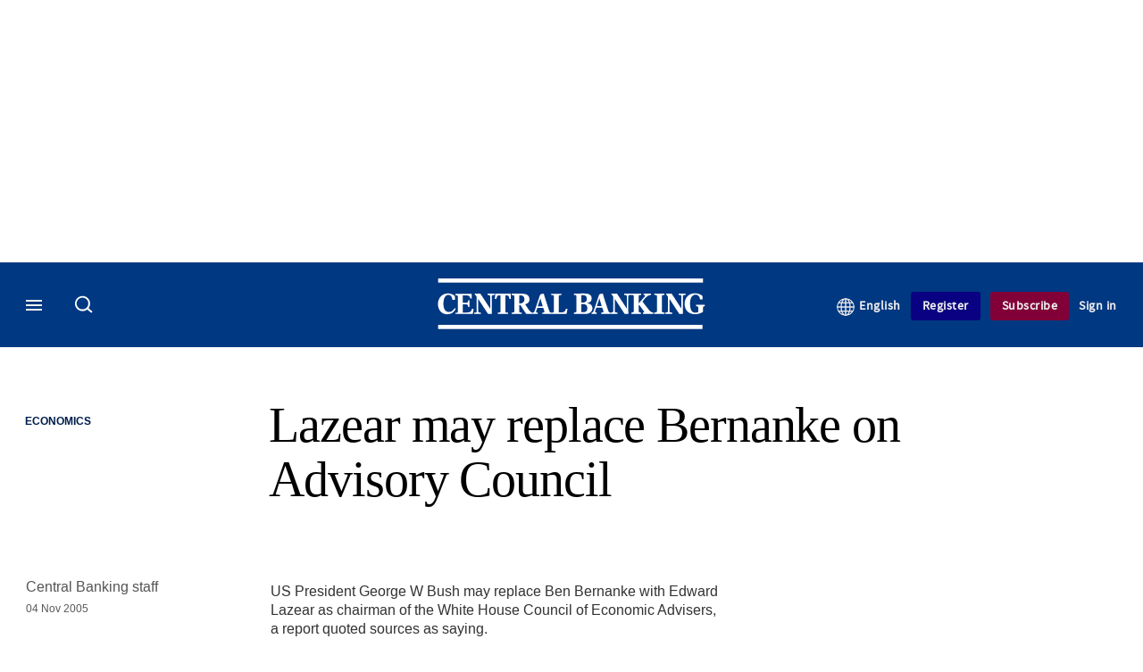

--- FILE ---
content_type: text/html; charset=UTF-8
request_url: https://www.centralbanking.com/central-banking/news/1409066/lazear-replace-bernanke-advisory-council
body_size: 21015
content:
<!DOCTYPE html>
<html lang="en" dir="ltr" prefix="og: https://ogp.me/ns#" class="no-js">
  <head>
    <meta http-equiv="X-UA-Compatible" content="IE=Edge"/>
    <meta http-equiv="Content-Style-Type" content="text/css" />
    <meta http-equiv="Content-Script-Type" content="text/javascript"/>
    <meta name="format-detection" content="telephone=no"/>
    <meta charset="utf-8" />
<script type="text/javascript" language="Javascript">if(window.navigator){
  var LegacyAndroid = false;
  var ua = window.navigator.userAgent;
  var androidversion = parseFloat(ua.slice(ua.indexOf("Android")+8));
  if ((ua.indexOf("Android") >= 0 && androidversion <= 3) || (ua.match(/IEMobile/i) && (ua.match(/MSIE\s(?!9.0)/))) || (ua.indexOf("BlackBerry") >= 0 && ua.indexOf("WebKit") >= 0)){
    LegacyAndroid = true;
    $(".nav").addClass("nav-float");
  }
  na = navigator.appVersion;
  ie87 = (na.indexOf("MSIE 8.0") !== -1) || (na.indexOf("MSIE 7.0") !== -1);
  ie9 = (na.indexOf("MSIE 9.0") !== -1);
  ie10 = (na.indexOf("IE10") !== -1) || (na.indexOf("MSIE 10") !== -1)|| (na.indexOf("rv:10.0") !== -1);
  ie11 = (na.indexOf("IE11") !== -1) || (na.indexOf("MSIE 11") !== -1)|| (na.indexOf("rv:11.0") !== -1);
  if (ie87) {
    document.documentElement.className = document.documentElement.className + ' lt-ie9';
  }
  if (ie9) {
    document.documentElement.className = document.documentElement.className + ' ie9';
  }
  if (ie10) {
    document.documentElement.className = document.documentElement.className + ' ie10';
  }
  if (ie11){
    document.documentElement.className = document.documentElement.className + ' ie-11';
  }
}
function supportsSVG() {
  return !! document.createElementNS && !! document.createElementNS('http://www.w3.org/2000/svg','svg').createSVGRect;
}
if (supportsSVG()) {
  document.documentElement.className += ' svg ';
} else {
  document.documentElement.className += ' no-svg ';
}
if (ie10 === true){
  flexFallBackClass();
}
var v = document.body || document.documentElement, v = v.style;
((v.webkitFlexWrap === '' || v.msFlexWrap === '' || v.flexWrap === '' ) || flexFallBackClass());
function flexFallBackClass(){
  document.documentElement.className = document.documentElement.className+= ' no-flexbox';
}
</script>
<!--[if lt IE 9]><script type="text/javascript" src="https://cdn.mathjax.org/mathjax/latest/MathJax.js?config=TeX-MML-AM_CHTML"></script>
<![endif]--><meta name="apple-itunes-app" content="app-id=1033550204" />
<meta name="google-site-verification" content="FvB0d-kGP1tYiZc9qLzooXYlWIJ6vkxm4wMfDBB1Gmg" />
<meta name="description" content="US President George W Bush may replace Ben Bernanke with Edward Lazear as chairman of the White House Council of Economic Advisers, a report quoted sources as saying." />
<meta name="keywords" content="Eddie George, Ben Bernanke, United States, Economics, People" />
<meta name="msapplication-TileColor" content="#003882" />
<meta name="msapplication-TileImage" content="https://assets.centralbanking.com/assets_css/bb8_assets/prod/images/site_specific/cb/prod/favicons/mstile-144x144.png" />
<link rel="canonical" href="https://www.centralbanking.com/central-banking/news/1409066/lazear-replace-bernanke-advisory-council" />
<meta name="robots" content="noarchive, noimageindex" />
<link rel="shortlink" href="https://www.centralbanking.com/node/1409066" />
<meta itemprop="name" content="Lazear may replace Bernanke on Advisory Council - Central Banking" />
<meta itemprop="description" content="US President George W Bush may replace Ben Bernanke with Edward Lazear as chairman of the White House Council of Economic Advisers, a report quoted sources as" />
<link rel="original-source" href="https://www.centralbanking.com/central-banking/news/1409066/lazear-replace-bernanke-advisory-council" />
<link rel="syndication-source" href="https://www.centralbanking.com/central-banking/news/1409066/lazear-replace-bernanke-advisory-council" />
<meta name="original-source" content="https://www.centralbanking.com/central-banking/news/1409066/lazear-replace-bernanke-advisory-council" />
<meta name="og:article:author" content="Central Banking staff" />
<meta property="og:site_name" content="Central Banking" />
<meta property="og:type" content="article" />
<meta property="og:url" content="https://www.centralbanking.com/central-banking/news/1409066/lazear-replace-bernanke-advisory-council" />
<meta property="og:title" content="Lazear may replace Bernanke on Advisory Council - Central Banking" />
<meta property="og:description" content="US President George W Bush may replace Ben Bernanke with Edward Lazear as chairman of the White House Council of Economic Advisers, a report quoted sources as" />
<meta property="article:published_time" content="2005-11-04T00:00:00+00:00" />
<meta property="article:modified_time" content="2009-06-27T17:43:20+01:00" />
<meta name="twitter:card" content="summary_large_image" />
<meta name="twitter:description" content="US President George W Bush may replace Ben Bernanke with Edward Lazear as chairman of the White House Council of Economic Advisers, a report quoted sources as" />
<meta name="twitter:site" content="CentralBanking_" />
<meta name="twitter:title" content="Lazear may replace Bernanke on Advisory Council - Central Banking" />
<meta name="twitter:domain" content="http://www.centralbanking.com" />
<meta name="cXenseParse:iim-categories" content="Economics,People" data-separator="," />
<meta name="cXenseParse:iim-content-type" content="Article" />
<meta name="cXenseParse:iim-language" content="en" />
<meta name="cXenseParse:iim-medium" content="text" />
<meta name="cXenseParse:iim-people" content="Eddie George,Ben Bernanke" data-separator="," />
<meta name="cXenseParse:iim-regions" content="United States" data-separator="," />
<meta name="cXenseParse:iim-restriction" content="Default" />
<meta name="cXenseParse:iim-source" content="Central Banking" />
<meta name="cXenseParse:iim-type" content="News" />
<meta name="cXenseParse:pageclass" content="article" />
<meta name="cXenseParse:recs:articleid" content="1409066" />
<meta name="cXenseParse:recs:iim-userfriendlytime" content="4 NOV 2005" />
<meta name="cXenseParse:title" content="Lazear may replace Bernanke on Advisory Council" />
<meta name="Generator" content="Drupal 10 (https://www.drupal.org)" />
<meta name="MobileOptimized" content="width" />
<meta name="HandheldFriendly" content="true" />
<meta name="viewport" content="width=device-width, initial-scale=1.0" />
<script type="application/ld+json">{
    "@context": "https://schema.org",
    "@graph": [
        {
            "@type": "NewsArticle",
            "headline": "Lazear may replace Bernanke on Advisory Council",
            "name": "Lazear may replace Bernanke on Advisory Council",
            "about": [
                "Economics",
                "People"
            ],
            "datePublished": "2005-11-04T00:00:00+00:00",
            "isAccessibleForFree": "False",
            "dateModified": "2009-06-27T17:43:20+01:00",
            "hasPart": {
                "@type": "WebPageElement",
                "cssSelector": ".paywall_content"
            },
            "author": {
                "@type": "Person",
                "name": "Central Banking staff"
            },
            "publisher": {
                "@type": "Organization",
                "name": "Central Banking",
                "url": "https://www.centralbanking.com/",
                "logo": {
                    "@type": "ImageObject",
                    "url": "https://www.centralbanking.com/sites/default/files/styles/metatag_image/public/2017-03/default-logo.png.webp?h=57301d94\u0026itok=fFFF8aWl",
                    "width": "378",
                    "height": "234"
                }
            },
            "mainEntityOfPage": "https://www.centralbanking.com/central-banking/news/1409066/lazear-replace-bernanke-advisory-council"
        }
    ]
}</script>
<link rel="alternate" hreflang="en" href="https://www.centralbanking.com/central-banking/news/1409066/lazear-replace-bernanke-advisory-council" />
<link rel="apple-touch-icon" href="//www.centralbanking.com/sites/default/files/2017-03/apple-touch-icon.png" sizes="57x57" />
<link rel="apple-touch-icon" href="//www.centralbanking.com/sites/default/files/2017-03/apple-touch-icon-76x76.png" sizes="76x76" />
<link rel="apple-touch-icon" href="//www.centralbanking.com/sites/default/files/2017-03/apple-touch-icon-120x120.png" sizes="120x120" />
<link rel="apple-touch-icon" href="//www.centralbanking.com/sites/default/files/2017-03/apple-touch-icon-152x152.png" sizes="152x152" />
<link rel="apple-touch-icon" href="//www.centralbanking.com/sites/default/files/2017-03/apple-touch-icon-180x180.png" sizes="180x180" />
<link rel="shortcut icon" href="/themes/incisive_centralbanking/images/favicons/centralbanking.ico" type="image/x-icon" />

    <title>Lazear may replace Bernanke on Advisory Council - Central Banking</title>
    <link rel="stylesheet" media="all" href="/sites/default/files/css/css_Xwbkf3rvnTVnFmwbBnZEdU94-sJFLEUts0--vXwRlLQ.css?delta=0&amp;language=en&amp;theme=incisive_centralbanking&amp;include=eJx1TVsOwyAMuxCCM6XURZkIQSTtxu23adX6Me0nduJHsg6kdeydaqQbPQK3zMYH0kKGa8sqXRua23UTmFGBBZvmkE_CZ9cyeJvpy8Idy6ZD0okRFfKqiiucuFp0LaXir-3886O_xxNAjEsB" />
<link rel="stylesheet" media="all" href="/sites/default/files/css/css_nkXt3j5rWordmdsRU2GBGsTRYvW4lT0-2lmaY8JfXVY.css?delta=1&amp;language=en&amp;theme=incisive_centralbanking&amp;include=eJx1TVsOwyAMuxCCM6XURZkIQSTtxu23adX6Me0nduJHsg6kdeydaqQbPQK3zMYH0kKGa8sqXRua23UTmFGBBZvmkE_CZ9cyeJvpy8Idy6ZD0okRFfKqiiucuFp0LaXir-3886O_xxNAjEsB" />
<link rel="stylesheet" media="all" href="//assets.centralbanking.com/assets_css/bb8_assets/prod/styles/site_specific/cb/prod/styles.css" />
<link rel="stylesheet" media="all" href="/sites/default/files/css/css_yONQR8GDtqW0uvgNJJSv6aajY-7sMF1L4RWYfqmtnbU.css?delta=3&amp;language=en&amp;theme=incisive_centralbanking&amp;include=eJx1TVsOwyAMuxCCM6XURZkIQSTtxu23adX6Me0nduJHsg6kdeydaqQbPQK3zMYH0kKGa8sqXRua23UTmFGBBZvmkE_CZ9cyeJvpy8Idy6ZD0okRFfKqiiucuFp0LaXir-3886O_xxNAjEsB" />

    <script type="application/json" data-drupal-selector="drupal-settings-json">{"path":{"baseUrl":"\/","pathPrefix":"","currentPath":"node\/1409066","currentPathIsAdmin":false,"isFront":false,"currentLanguage":"en"},"pluralDelimiter":"\u0003","suppressDeprecationErrors":true,"ajaxPageState":{"libraries":"[base64]","theme":"incisive_centralbanking","theme_token":null},"ajaxTrustedUrl":{"form_action_p_pvdeGsVG5zNF_XLGPTvYSKCf43t8qZYSwcfZl2uzM":true,"\/central-banking\/news\/1409066\/lazear-replace-bernanke-advisory-council?ajax_form=1":true,"\/search\/articles":true},"idDidomi":{"publicAPIKey":"92502d09-0e0f-4b5a-8590-cad06e72159e"},"hubspot":{"newsletter_form_url":"\/newsletters"},"language_switcher_paths":{"en":"\/central-banking\/news\/1409066\/lazear-replace-bernanke-advisory-council","es-419":"\/es-la"},"language_switcher_info":{"current_langcode":"en","home_urls":{"en":"\/","es-419":"\/es-la"}},"siteName":"Central Banking","imPiano":{"pianoApplicationId":"G7OeRnQnpe","pianoJavascriptUrl":"\/\/experience-eu.piano.io","pianoTermIdForNewUser":null,"productsPriority":{"CBIGOVERNING":"13","CBIGOVERNINGEXCLTRAINING":"13","CBICORE":"12","CBICOREEXCLTRAINING":"12","CBIASSOCIATE":"11","CBIASSOCIATEEXCLTRAINING":"11","CENTRALBANKINGINSIGHT":"10","CBFOUNDATIONSINSIGHT":"10","CBICORETRIALRM":"6","CENTRALBANKINGTRIAL":"5","CBREGISTERED":"1"}},"ajax":{"edit-business-email":{"callback":["Drupal\\im_membership\\Services\\MembershipAlter","validateBusinessEmail"],"event":"change","wrapper":"ajax_placeholder","disable-refocus":true,"progress":{"type":"throbber","message":"Checking..."},"url":"\/central-banking\/news\/1409066\/lazear-replace-bernanke-advisory-council?ajax_form=1","httpMethod":"POST","dialogType":"ajax","submit":{"_triggering_element_name":"business_email"}}},"universal_variable":{"article":{"id":"1409066","content_type":"article","barrier":true,"published_date":{"timestamp":1131062400,"datetime":"2005-11-04T00:00:00"},"authored_by":["nobody@example.com"],"article_title":"Lazear may replace Bernanke on Advisory Council","moderation_state":["Published"],"image_view_mode":["Landscape Large"],"people":["Eddie George","Ben Bernanke"],"primary_medium":"text","regions":["United States"],"restriction_type":"default","source":["Central Banking"],"article_type":"News","word_count":"235","token_active":false,"unlocking_products":{"26":"Central Banking Institute Governor","46":"Central Banking Institute Governor - excluding training","21":"Central Banking Institute Core","36":"Central Banking Institute Core - excluding training","31":"Central Banking Institute Associate","41":"Central Banking Institute Associate - excluding training","11":"Central Banking Standard","72":"Central Banking Foundations Insight","71":"Central Banking Institute Core Trial","16":"Central Banking Trial","73":"Central Banking Registered user","51":"OLD - Central Banking Standard non Central Bank","66":"CBI Survey Respondents"},"piano_resource_ids":["CBIGOVERNING","CBIGOVERNINGEXCLTRAINING","CBICORE","CBICOREEXCLTRAINING","CBIASSOCIATE","CBIASSOCIATEEXCLTRAINING","CENTRALBANKINGINSIGHT","CBFOUNDATIONSINSIGHT","CBICORETRIALRM","CENTRALBANKINGTRIAL","CBREGISTERED","CBISURVEYRESPONDENTS"],"unlocking_criterias":["46"],"category":[["Economics"],["Central Banks","Governance","People"]],"author":[{"name":"Central Banking staff","machinename":"central-banking-staff"}],"followable":["United States"],"super_topics":[]},"page_type":"article","environment":"prod","site":"centralbanking.com","following":[],"language_code":"en"},"csp":{"nonce":"r7wWvtrSvdC8ZN88kcA1mg"},"user":{"uid":0,"permissionsHash":"2561959804a0f24939f60a819cc35d0847de53cf67fb8a4d3e7023b25d3f218a"}}</script>
<script src="/sites/default/files/js/js_aVYKZ9vpFUzbIFWwOy5wNLr0gspx7TbqN24v_EDGcO0.js?scope=header&amp;delta=0&amp;language=en&amp;theme=incisive_centralbanking&amp;include=[base64]"></script>
<script src="/modules/custom/id_didomi/js/didomi.js?t992wb" async></script>

    <script>
      (function(H){H.className=H.className.replace(/\bno-js\b/,'')})(document.documentElement);
      !function(){"use strict";function e(e,t,s){e.addEventListener?e.addEventListener(t,s,!1):e.attachEvent&&e
        .attachEvent("on"+t,s)}function t(e){return window.localStorage&&localStorage.font_css_cache&&localStorage.font_css_cache_file===e}function s(){if(window.localStorage&&window.XMLHttpRequest)if(t(n))c(localStorage.font_css_cache);else{var e=new XMLHttpRequest;e.open("GET",n,!0),e.onreadystatechange=function(){4===e.readyState&&200===e.status&&(c(e.responseText),localStorage.font_css_cache=e.responseText,localStorage.font_css_cache_file=n)},e.send()}else{var s=document.createElement("link");s.href=n,s.rel="stylesheet",s.type="text/css",document.getElementsByTagName("head")[0].appendChild(s),document.cookie="font_css_cache"}}function c(e){var t=document.createElement("style");t.setAttribute("type","text/css"),document.getElementsByTagName("head")[0].appendChild(t),t.styleSheet?t.styleSheet.cssText=e:t.innerHTML=e}var n="//assets.infopro-insight.com/assets_css/bb8_assets/prod/styles/global/fonts/fonts.css";window.localStorage&&localStorage.font_css_cache||document.cookie.indexOf("font_css_cache")>-1?s():e(window,"load",s)}();
    </script>
  </head>
  <body class="barrier article type-news">
    <a class="skip-nav-link" href="#main-content">Skip to main content</a>
    
      <div class="dialog-off-canvas-main-canvas" data-off-canvas-main-canvas>
    <div id="rdm-overlay" class="ad-slot-overlay"></div>
<div id="rdm-wallpaper" class="ad-slot-wallpaper"></div>
<div class="container">
  <aside class="content">
    <div class="content-inner content-full-width">
      <div class="main-content">
          <div id="rdm-above-header" class="ad-slot-full"></div>
      </div>
    </div>
  </aside>

  <!-- navigation drawer start -->
<nav id="navigation-drawer" class="navigation-drawer" aria-label="Drawer navigation" role="navigation" aria-hidden="false">
  <div class="close-search-panel">
    <a href="#" class="nav-toggle active" type="button" aria-controls="navigation-drawer" aria-label="Close drawer menu" aria-expanded="true" title="Close drawer menu" tabindex="0">
      <span></span>
    </a>
  </div>
  <div class="branding-holder">
    <a href="/" class="navigation-drawer-branding-link" alt=Central Banking>
      <span itemprop="name" class="screen-reader-text">Central Banking</span>
    </a>
  </div>
  <div class="navigation-drawer-inner">
    <div class="search-3 header-search-holder blur">
  <form block="block-headermobilesearch-centralbanking" action="/search/articles" method="get" id="im-search-header-mobile-form" accept-charset="UTF-8">
  <input class="submit_style button js-form-submit form-submit" data-drupal-selector="edit-search-submit" type="submit" id="edit-search-submit" value="" />
<span><input placeholder="Search here..." class="search-head-input form-search" autocomplete="off" data-drupal-selector="edit-query" type="search" id="edit-query" name="query" value="" size="60" maxlength="128" />

</span><span class="visually-hidden"><input data-drupal-selector="edit-header-search" type="text" id="edit-header-search" name="header_search" value="true" size="60" maxlength="128" class="form-text" />

</span>
</form>

</div>
<ul class="drawer-nav-ul">
  <li >
    <div class="drawer-menu-title">
      <h5>All sections</h5>
    </div>
  </li>

    
      <li>
              <button class="sprite down drawer-menu-accordion" aria-label="Insight" aria-controls="drawer-menu-child-1" aria-expanded="true"></button>
      
      <div class="drawer-menu-title"><a href="">Insight</a></div>

              <ul class="drawer-nav-content" aria-hidden="true" id=drawer-menu-child-1>
                      <li   class="sub-menu-content"><a href="/central-banks/monetary-policy" data-drupal-link-system-path="taxonomy/term/6901">Monetary policy</a></li>
                      <li   class="sub-menu-content"><a href="/central-banks/financial-stability" data-drupal-link-system-path="taxonomy/term/6856">Financial stability</a></li>
                      <li   class="sub-menu-content"><a href="/central-banks/currency" data-drupal-link-system-path="taxonomy/term/6706">Currency</a></li>
                      <li   class="sub-menu-content"><a href="/central-banks/economics" data-drupal-link-system-path="taxonomy/term/6701">Economics</a></li>
                      <li   class="sub-menu-content"><a href="/fintech" data-drupal-link-system-path="taxonomy/term/8101">Fintech</a></li>
                      <li   class="sub-menu-content"><a href="/central-banks/governance" data-drupal-link-system-path="taxonomy/term/6736">Governance</a></li>
                      <li   class="sub-menu-content"><a href="/central-banks/reserves" data-drupal-link-system-path="taxonomy/term/6846">Reserves</a></li>
                      <li   class="sub-menu-content"><a href="https://www.centralbanking.com/central-banking-journal/volume-xxxvi-number-2">Journal</a></li>
                      <li   class="sub-menu-content"><a href="/central-banking-directory" data-drupal-link-system-path="node/2481707">Directory</a></li>
                  </ul>
          </li>
          <li>
              <button class="sprite down drawer-menu-accordion" aria-label="Benchmarking" aria-controls="drawer-menu-child-1" aria-expanded="true"></button>
      
      <div class="drawer-menu-title"><a href="">Benchmarking</a></div>

              <ul class="drawer-nav-content" aria-hidden="true" id=drawer-menu-child-1>
                      <li   class="sub-menu-content"><a href="/benchmarking/all-charts" data-drupal-link-system-path="node/7960192">All charts</a></li>
                      <li   class="sub-menu-content"><a href="/topics/presentations" data-drupal-link-system-path="taxonomy/term/9256">Presentations</a></li>
                      <li   class="sub-menu-content"><a href="/benchmarking" data-drupal-link-system-path="node/7960058">Benchmarking service</a></li>
                      <li   class="sub-menu-content"><a href="/benchmarking/communications" data-drupal-link-system-path="node/7960060">Communications</a></li>
                      <li   class="sub-menu-content"><a href="/benchmarking/currency" data-drupal-link-system-path="node/7960146">Currency</a></li>
                      <li   class="sub-menu-content"><a href="/benchmarking/economics" data-drupal-link-system-path="node/7960147">Economics</a></li>
                      <li   class="sub-menu-content"><a href="/benchmarking/financial-stability" data-drupal-link-system-path="node/7960148">Financial stability</a></li>
                      <li   class="sub-menu-content"><a href="/benchmarking/fintech-it" data-drupal-link-system-path="node/7960149">Fintech</a></li>
                      <li   class="sub-menu-content"><a href="/benchmarking/governance" data-drupal-link-system-path="node/7960150">Governance</a></li>
                      <li   class="sub-menu-content"><a href="/benchmarking/monetary-policy" data-drupal-link-system-path="node/7960151">Monetary policy</a></li>
                      <li   class="sub-menu-content"><a href="/benchmarking/payments" data-drupal-link-system-path="node/7960152">Payments</a></li>
                      <li   class="sub-menu-content"><a href="/benchmarking/reserves" data-drupal-link-system-path="node/7960153">Reserves</a></li>
                      <li   class="sub-menu-content"><a href="/benchmarking/risk-management" data-drupal-link-system-path="node/7960154">Risk management</a></li>
                      <li   class="sub-menu-content"><a href="/benchmarking/future-surveys" data-drupal-link-system-path="node/7960228">Schedule</a></li>
                      <li   class="sub-menu-content"><a href="/benchmarking/working-groups" data-drupal-link-system-path="node/7962210">Working groups</a></li>
                  </ul>
          </li>
          <li>
      
      <div class="drawer-menu-title"><a href="/training" data-drupal-link-system-path="node/7973193">Training</a></div>

          </li>
          <li>
              <button class="sprite down drawer-menu-accordion" aria-label="Editor&#039;s choice" aria-controls="drawer-menu-child-1" aria-expanded="true"></button>
      
      <div class="drawer-menu-title"><a href="">Editor&#039;s choice</a></div>

              <ul class="drawer-nav-content" aria-hidden="true" id=drawer-menu-child-1>
                      <li   class="sub-menu-content"><a href="/central-banks/monetary-policy/international/7974290/alexandre-tombini-on-latam-resilience-and-growth-amid-uncertainty" data-drupal-link-system-path="node/7974290">Tombini on LatAm resilience and growth</a></li>
                      <li   class="sub-menu-content"><a href="/central-banks/governance/financial-reporting/7973666/options-for-realising-gold-revaluations" data-drupal-link-system-path="node/7973666">Options for realising gold revaluations</a></li>
                      <li   class="sub-menu-content"><a href="/central-banks/currency/digital-currencies/7973141/the-future-of-money" data-drupal-link-system-path="node/7973141">The future of money</a></li>
                      <li   class="sub-menu-content"><a href="/fintech/cbdc/7973728/ecb%E2%80%99s-evelien-witlox-on-design-choices-for-the-digital-euro" data-drupal-link-system-path="node/7973728">ECB’s Evelien Witlox on design choices for the digital euro</a></li>
                  </ul>
          </li>
          <li>
              <button class="sprite down drawer-menu-accordion" aria-label="Our authors" aria-controls="drawer-menu-child-1" aria-expanded="true"></button>
      
      <div class="drawer-menu-title"><a href="">Our authors</a></div>

              <ul class="drawer-nav-content" aria-hidden="true" id=drawer-menu-child-1>
                      <li   class="sub-menu-content"><a href="/author/christopher-jeffery" data-drupal-link-system-path="author/66">Christopher Jeffery</a></li>
                      <li   class="sub-menu-content"><a href="/author/daniel-hinge" data-drupal-link-system-path="author/336">Daniel Hinge</a></li>
                      <li   class="sub-menu-content"><a href="/author/daniel-blackburn" data-drupal-link-system-path="author/1722">Daniel Blackburn</a></li>
                      <li   class="sub-menu-content"><a href="/joasiaepopowicz" data-drupal-link-system-path="author/1396">Joasia Popowicz</a></li>
                      <li   class="sub-menu-content"><a href="/author/riley-steward" data-drupal-link-system-path="author/1541">Riley Steward</a></li>
                      <li   class="sub-menu-content"><a href="/author/thomas-chow" data-drupal-link-system-path="author/1719">Thomas Chow</a></li>
                      <li   class="sub-menu-content"><a href="/author/lkoroes" data-drupal-link-system-path="author/1712">Levente Koroes</a></li>
                      <li   class="sub-menu-content"><a href="/author/jono-thomson" data-drupal-link-system-path="author/1740">Jono Thomson</a></li>
                      <li   class="sub-menu-content"><a href="/author/temple-asaju" data-drupal-link-system-path="author/1661">Temple Asaju</a></li>
                      <li   class="sub-menu-content"><a href="/static/central-bankings-contributing-editors" data-drupal-link-system-path="node/7530911">Contributing editors</a></li>
                  </ul>
          </li>
          <li>
              <button class="sprite down drawer-menu-accordion" aria-label="Content by type" aria-controls="drawer-menu-child-1" aria-expanded="true"></button>
      
      <div class="drawer-menu-title"><a href="">Content by type</a></div>

              <ul class="drawer-nav-content" aria-hidden="true" id=drawer-menu-child-1>
                      <li   class="sub-menu-content"><a href="/news" data-drupal-link-system-path="taxonomy/term/711">News</a></li>
                      <li   class="sub-menu-content"><a href="/feature" data-drupal-link-system-path="taxonomy/term/826">Features</a></li>
                      <li   class="sub-menu-content"><a href="/opinion" data-drupal-link-system-path="taxonomy/term/716">Opinion</a></li>
                      <li   class="sub-menu-content"><a href="/interview" data-drupal-link-system-path="taxonomy/term/821">Interviews</a></li>
                      <li   class="sub-menu-content"><a href="/analysis" data-drupal-link-system-path="taxonomy/term/841">Analysis</a></li>
                      <li   class="sub-menu-content"><a href="/media-centre" data-drupal-link-system-path="media-centre">Video</a></li>
                      <li   class="sub-menu-content"><a href="/topics/cb-on-air-podcast" data-drupal-link-system-path="taxonomy/term/7996">Podcasts</a></li>
                      <li   class="sub-menu-content"><a href="/review" data-drupal-link-system-path="taxonomy/term/736">Book reviews</a></li>
                      <li   class="sub-menu-content"><a href="/topics/focus-report" data-drupal-link-system-path="taxonomy/term/9307">Focus reports</a></li>
                  </ul>
          </li>
          <li>
      
      <div class="drawer-menu-title"><a href="/advertisement" data-drupal-link-system-path="taxonomy/term/726">Partner content</a></div>

          </li>
          <li>
      
      <div class="drawer-menu-title"><a href="https://www.centralbanking.com/events?type=events">Events</a></div>

          </li>
          <li>
      
      <div class="drawer-menu-title"><a href="/editorialadvisoryboard" data-drupal-link-system-path="node/3386341">Advisory board</a></div>

          </li>
          <li>
              <button class="sprite down drawer-menu-accordion" aria-label="Awards" aria-controls="drawer-menu-child-1" aria-expanded="true"></button>
      
      <div class="drawer-menu-title"><a href="">Awards</a></div>

              <ul class="drawer-nav-content" aria-hidden="true" id=drawer-menu-child-1>
                      <li   class="sub-menu-content"><a href="/central-banking-awards" data-drupal-link-system-path="node/7973597">Enter the Central Banking Awards</a></li>
                      <li   class="sub-menu-content"><a href="/content-hub/central-banking-awards-2025-7972459" data-drupal-link-system-path="node/7972459">Winners of the Central Banking Awards</a></li>
                      <li   class="sub-menu-content"><a href="/fintech/7962455/central-bankings-seventh-annual-fintech-regtech-global-awards" data-drupal-link-system-path="node/7962455"> Central Banking Awards 2025 press release</a></li>
                      <li   class="sub-menu-content"><a href="/newsletters" data-drupal-link-system-path="d0df9e441519db48b1706cbc822a77b57cfedd88">Sign up for the Awards newsletter</a></li>
                      <li   class="sub-menu-content"><a href="/static/central-banking-fintech-regtech-global-awards-2024" data-drupal-link-system-path="node/7962695">Winners of the FinTech RegTech Global Awards</a></li>
                      <li   class="sub-menu-content"><a href="/fintech/7962455/central-bankings-seventh-annual-fintech-regtech-global-awards" data-drupal-link-system-path="node/7962455">Latest FinTech RegTech Global Awards press release</a></li>
                  </ul>
          </li>
          <li>
              <button class="sprite down drawer-menu-accordion" aria-label="Central Banking Institute" aria-controls="drawer-menu-child-1" aria-expanded="true"></button>
      
      <div class="drawer-menu-title"><a href="">Central Banking Institute</a></div>

              <ul class="drawer-nav-content" aria-hidden="true" id=drawer-menu-child-1>
                      <li   class="sub-menu-content"><a href="/subscriptions/central-banking-institute" target="_blank" data-drupal-link-system-path="node/7973247">About the membership service</a></li>
                  </ul>
          </li>
          <li>
              <button class="sprite down drawer-menu-accordion" aria-label="About us" aria-controls="drawer-menu-child-1" aria-expanded="true"></button>
      
      <div class="drawer-menu-title"><a href="">About us</a></div>

              <ul class="drawer-nav-content" aria-hidden="true" id=drawer-menu-child-1>
                      <li   class="sub-menu-content"><a href="/static/contact" data-drupal-link-system-path="node/1285068">Contact us</a></li>
                  </ul>
          </li>
          <li>
      
      <div class="drawer-menu-title"><a href="/commercial" data-drupal-link-system-path="node/7973082">Marketing services</a></div>

          </li>
          <li>
              <button class="sprite down drawer-menu-accordion" aria-label="Our digital network" aria-controls="drawer-menu-child-1" aria-expanded="true"></button>
      
      <div class="drawer-menu-title"><a href="">Our digital network</a></div>

              <ul class="drawer-nav-content" aria-hidden="true" id=drawer-menu-child-1>
                      <li   class="sub-menu-content"><a href="https://www.waterstechnology.com/" target="_blank">WatersTechnology</a></li>
                      <li   class="sub-menu-content"><a href="https://www.fx-markets.com/" target="_blank">FX Markets</a></li>
                      <li   class="sub-menu-content"><a href="https://www.risk.net/" target="_blank">Risk.net</a></li>
                      <li   class="sub-menu-content"><a href="https://www.chartis-research.com/" target="_blank">Chartis Research</a></li>
                  </ul>
          </li>
      </ul>

<section class="menu-sidebar-inner">
  

              <ul class="sidebar-list">
              <li class="section-subheading">
        <a href="" class="section-subheading">Access and account options</a>
              </li>
          <li id="login_drawer">
        <a href="/user/login" data-drupal-link-system-path="user/login">Sign in</a>
              </li>
          <li id="newsletters_drawer">
        <a href="/newsletters" data-drupal-link-system-path="d0df9e441519db48b1706cbc822a77b57cfedd88">Newsletters</a>
              </li>
          <li id="trialLink_drawer">
        <a href="/registration?tc=reg-link-sidedrawer" data-drupal-link-query="{&quot;tc&quot;:&quot;reg-link-sidedrawer&quot;}" data-drupal-link-system-path="webform/membership">Register</a>
              </li>
          <li id="subscribeLink_drawer">
        <a href="/subscriptions#pricing" target="_self" data-drupal-link-system-path="node/7973224">Subscription</a>
              </li>
          <li id="licenseFinder">
        <a href="/subscriptions/contact-us" data-drupal-link-system-path="node/7973234">Institutional license finder</a>
              </li>
          <li id="helpcentre_drawer">
        <a href="/help-centre" target="_self" data-drupal-link-system-path="node/7973225">Help centre</a>
              </li>
        </ul>
  

</section>

    <span class="screen-reader-text" tabindex="0">End of drawer navigation content</span>
  </div>
</nav>
<!-- navigation drawer end -->

  <header role="banner" class="main-head">
    <div class="main-head-content content-width">
              <div class="main-header-block-a"><div class="main-menu-holder">
  <div class="main-top-title menu">
    <a href="#" class="nav-toggle" aria-label="Menu" aria-controls="navigation-drawer" aria-expanded="false" title="Open side navigation menu">
      <span></span>
    </a>
  </div>
</div>
  <div class="search-1 header-search-holder blur">
    <a class="header-search-button" href="/search/articles"
       id="search-popup" aria-haspopup="dialog" aria-expanded="false" title="Open search popup">
      Search
    </a>
  </div>

</div>
            <div class="site-header">
<div class="site-logo-holder" itemtype="//schema.org/Organization">
  <div itemprop="name" class="screen-reader-text">Central Banking</div>
  <a class="site-logo" title="Return to homepage" href="https://www.centralbanking.com/">
    <img class="sprite" alt="Central Banking" src="[data-uri]">
  </a>
</div>

</div>
            <div class="main-header-block-b">

<ul class="main-top-content main-top-menu">
              <li  class="main-top-title main-top-user my-edition" id="edition">
                      <a href="/" data-drupal-link-system-path="<front>" aria-expanded="false">English</a>

          
                    <ul class="header-tools-content" aria-hidden="true">
    <li>
      <ul class="user-menu">
                  <li>
            <a href="/es-la"
               title="Español"
               class="menu-link-content191fe38d-c8e5-49e1-808c-9fe805d74370-edition-link">
              Español
            </a>
          </li>
              </ul>
    </li>
  </ul>

  
    
    </li>
              <li  class="main-top-title main-top-trial" id="trial">
                    <a href="/registration?tc=reg-button-top-right" data-drupal-link-query="{&quot;tc&quot;:&quot;reg-button-top-right&quot;}" data-drupal-link-system-path="webform/membership">Register</a>
          
              
    
    </li>
              <li  class="main-top-title main-top-register" id="subscribe">
                    <a href="/subscriptions#pricing" data-drupal-link-system-path="node/7973224">Subscribe</a>
          
              
    
    </li>
              <li  class="main-top-title main-top-login" id="login">
                    <a href="/user/login" rel="nofollow" data-drupal-link-system-path="user/login">Sign in</a>
          
              
    
    </li>
              <li  class="main-top-title main-top-user" id="account">
                    <a href="/" data-drupal-link-system-path="&lt;front&gt;">My account</a>
          
                    <ul class="header-tools-content">
    <li>
      <ul class="user-menu">
                  <li>
            <a href="/newsletters" title="Newsletters" class="-user-link">Newsletters</a>
          </li>
                  <li>
            <a href="https://subscriptions.centralbanking.com/app/" title="Apps" class="-user-link">Apps</a>
          </li>
                  <li>
            <a href="https://subscriptions.centralbanking.com/help-centre/" title="Help Centre" class="-user-link">Help Centre</a>
          </li>
              </ul>
    </li>
  </ul>

  
    
    </li>
              <li  class="main-top-title main-top-user main-top-institution" id="login_ip">
                    <a href="">Welcome</a>
          
                    <ul class="header-tools-content institutional">
    <li>
      <div class="corporate-menu-information">
        <p class="corporate-menu-information-introduction">You are currently accessing Central Banking via your Enterprise account.</p>
									<p>If you already have an account please use the link below to <a href="/user/login" title="Sign in">sign in</a>.</p>
									<p>If you have any problems with your access or would like to request an individual access account please contact our customer service team.</p>
									<p>Phone: <a href="tel:+44(0)8702408859">1+44 (0)870 240 8859</a></p>
									<p>Email: <a href="mailto:csqueries@infopro-digital.com">csqueries@infopro-digital.com</a></p>
      </div>
      <ul class="user-menu">
        <li>
          <a href="/user/login" title="Sign in" class="sign-in-user-link" data-drupal-link-system-path="user/login">Sign in</a>
        </li>
      </ul>
    </li>
  </ul>

  
    
    </li>
  </ul>












</div>
    </div>
      </header>
      <nav class="nav ">
      
<div class="holder">
  <header role="banner" class="mobile-main-header-holder">
    <div class="mobile-main-header menu">
      <a href="#" class="nav-toggle" aria-label="Menu mobile" aria-controls="navigation-drawer" aria-expanded="false" title="Open side navigation menu mobile">
        <span></span>
      </a>
    </div>
    <div class="mobile-main-header mobile-branding">
              <a href="https://www.centralbanking.com/" class="mobile-branding-link" alt="Central Banking"></a>
          </div>
    <div class="mobile-main-header login">
      <button class="clicker4" type="button" aria-label="Login" title="Login"></button>
    </div>
  </header>
  <nav class="primary-nav nav-colour01 init" role="navigation" aria-label="Primary navigation">
    <div class="nav-branding"></div>
    
<!-- main-menu start-->
<ul class="main-menu main-top-content content-width">
      <li  class="home menu-title">
      <a href="/" data-drupal-link-system-path="&lt;front&gt;">Home</a>
                
          </li>
      <li  class="menu-title">
      <a href="/central-banks/monetary-policy" data-drupal-link-system-path="taxonomy/term/6901">Monetary policy</a>
                
          </li>
      <li  class="menu-title">
      <a href="/central-banks/financial-stability" data-drupal-link-system-path="taxonomy/term/6856">Financial stability</a>
                
          </li>
      <li  class="menu-title">
      <a href="/central-banks/currency" data-drupal-link-system-path="taxonomy/term/6706">Currency</a>
                
          </li>
      <li  class="menu-title">
      <a href="/central-banks/economics" data-drupal-link-system-path="taxonomy/term/6701">Economics</a>
                
          </li>
      <li  class="menu-title">
      <a href="/fintech" data-drupal-link-system-path="taxonomy/term/8101">Fintech</a>
                
          </li>
      <li  class="menu-title">
      <a href="/central-banks/governance" data-drupal-link-system-path="taxonomy/term/6736">Governance</a>
                
          </li>
      <li  class="menu-title">
      <a href="/central-banks/reserves" data-drupal-link-system-path="taxonomy/term/6846">Reserves</a>
                
          </li>
      <li  class="menu-title">
      <a href="/directory" data-drupal-link-system-path="node/7963450">Directory</a>
                
          </li>
      <li  class="benchmarking-title menu-title">
      <a href="/benchmarking" data-drupal-link-system-path="node/7960058">Benchmarking</a>
                
          </li>
      <li  class="menu-title">
      <a href="/commercial" data-drupal-link-system-path="node/7973082">Commercial</a>
                
          </li>
      <li  class="menu-title">
      <a href="https://www.centralbanking.com/training" target="_self">Training</a>
                
          </li>
      <li  class="menu-title">
      <a href="https://www.centralbanking.com/events?type=events">Events</a>
                
          </li>
      <li  class="menu-title">
      <a href="/central-banking-awards" data-drupal-link-system-path="node/7973597">Awards</a>
                
          </li>
  
      <li class="menu-title search-menu">
      <ul class="menu-content search-panel-content">
        <li>
          <div class="main-sub-menu content-width panel-search">
            <div class="close-search-panel"></div>
            <form class="im-search-header-form main-search-form" data-drupal-selector="im-search-header-form" novalidate="novalidate" action="/search/articles" method="get" id="im-search-header-form" accept-charset="UTF-8">
  <input class="loop button js-form-submit form-submit" data-drupal-selector="edit-search-loop" type="submit" id="edit-search-loop" value="" />
<span class="loading show"></span><span id="search-panel-input" class="search-icon"><input class="search-head-input form-search" autocomplete="off" data-drupal-selector="edit-query" type="search" id="edit-query--2" name="query" value="" size="60" maxlength="128" />

</span><span class="visually-hidden"><input data-drupal-selector="edit-header-search" type="text" id="edit-header-search--2" name="header_search" value="true" size="60" maxlength="128" class="form-text" />

</span><input class="search-submit button js-form-submit form-submit" data-drupal-selector="edit-search-submit" type="submit" id="edit-search-submit--2" value="Search" />
<span class="search-submit-loading show"></span>
</form>

          </div>
          <div class="section group content">
            <div class="col span_3_of_5 menu-contents search-panel-sections hide-element" id="search-panel-sections">
              <div id="sections-content-holder">
                <div class="search-panel-subheading">Latest articles</div>
                <div id="sections-content"></div>
              </div>
            </div>
            <div class="col span_2_of_5 menu-contents search-panel-topics hide-element" id="search-panel-topics">
              <div id="topics-content-holder">
                <div class="search-panel-subheading">Topics</div>
              </div>
            </div>
          </div>
        </li>
      </ul>
    </li>
  
      <li class="menu-title main-nav-more">
      <button id="main-nav-toggle-menu" type="button" aria-haspopup="navigation" aria-expanded="false">
        <span></span>
        <div class="nav-toggle-text">More</div>
        <div class="nav-toggle-text active">Less</div>
      </button>
      <div class="main-nav-overflow-holder" role="navigation">
        <ul id="main-nav-overflow" class="menu-content" role="menu" aria-labelledby="main-nav-toggle-menu" aria-hidden="true">
        </ul>
      </div>
    </li>
  </ul>
<!-- main-menu end-->





      </nav>
</div>


    </nav>
  
  <aside class="message">
    <div id="rdm-message-content"></div>
  </aside>

  <div class="wallpaper-wrapper">
    <div class="wallpaper-left" id="rdm-wallpaper-left"></div>
    <div class="wallpaper-right" id="rdm-wallpaper-right"></div>

    <aside class="content">
    <div class="content-inner content-full-width">
      <div class="main-content">
        <div id="rdm-below-header" class="ad-slot-full"></div>
      </div>
    </div>
    </aside>

    <aside class="content">
      <div class="content-inner content-full-width">
        <div class="main-content">
          <div id="rdm-above-page-content" class="ad-slot-full"></div>
        </div>
      </div>
    </aside>
    <div class="page-content" id="main-content">
  <div data-drupal-messages-fallback class="hidden"></div>
    <div class="block-region-main">


  

<!-- Selected header: start -->
  <!-- Classic header: start -->
  <header class="article-header">
  <div class="content">
    <div class="content-inner">
      <div class="main-content">
        <div class="section group">
          <div class="col span_1_of_5">
            <!-- Print logo: start -->
              <!-- Need to decide what to do with this - logo added for printing only - source path needs to be changed per site -->
  <img class="print-branding" src="https://www.centralbanking.com/sites/default/files/styles/print_logo/public/2017-03/print-logo.png?itok=_maJqRIT" alt="Central Banking">
            <!-- Print logo: end -->
            <nav role="navigation">
              <ul class="meta-taxonomy-list breadcrumb">
                <li>
                                                                                <a href="/economics-0">
                                                  Economics
                                              </a>
                                                      </li>
                        
      
              </ul>
            </nav>
          </div>
          <div class="col span_4_of_5 contextual-region">
            <h1 itemprop="name" class="article-title">Lazear may replace Bernanke on Advisory Council</h1>
            
                      
          </div>
        </div>
      </div>
    </div>
  </div>
</header>
  <!-- Classic header: end -->
<!-- Selected header: end -->

<div class="content">
  <main role="main" class="content-inner">
    <div class="main-content">
      <article class="section group article-content">
        <div class="col span_1_of_5"></div>
        <div class="col span_4_of_5 article-col">
                                    <figure class="main ">
    
</figure>                                <div class="article-meta-container group">
                        <ul class="meta-taxonomy-list author-dateline">
              
  <li class="author-dateline-text">
  <ul>
          <li class="author-dateline-name">Central Banking staff</li>
      
    <li class="author-dateline-time"><time datetime="04-11-2005" itemprop="datePublished">04 Nov 2005</time>
</li>

    </ul>
</li>
            </ul>
            <div class="tools-meta-outer">
              
<ul class="tools-container">
  <li>
    <div title="Tweet" class="article-tools twitter-icon icons pos1" data-social-tracking="added">
      <a href="//twitter.com/share?text=Lazear%20may%20replace%20Bernanke%20on%20Advisory%20Council&amp;url=https://www.centralbanking.com/1409066" rel="nofollow" target="_blank">
        <span class="visually-hidden">Tweet</span>
      </a>
    </div>
  </li>
  <li>
    <div title="Facebook" class="article-tools facebook-icon icons pos2" data-social-tracking="added">
      <a href="//www.facebook.com/sharer.php?u=https://www.centralbanking.com/1409066" rel="nofollow" target="_blank">
        <span class="visually-hidden">Facebook</span>
      </a>
    </div>
  </li>
  <li>
    <div title="LinkedIn" class="article-tools linkedin-icon icons pos3" data-social-tracking="added">
      <a href="//www.linkedin.com/shareArticle?mini=true&amp;url=https://www.centralbanking.com/1409066&amp;title=Lazear%20may%20replace%20Bernanke%20on%20Advisory%20Council" rel="nofollow" target="_blank">
        <span class="visually-hidden">LinkedIn</span>
      </a>
    </div>
  </li>
  <li>
          <div title="Save article" class="article-sticky-tools save-icon icons pos5">
        <a href="#" onclick="openUserMsg();return false;">
          <span class="visually-hidden">Save this article</span>
        </a>
      </div>
      </li>
  <li>
    <div title="Send to" class="article-tools email-icon icons pos6" data-social-tracking="added">
      <a target="_blank" rel="nofollow" href="mailto:?subject=Lazear may replace Bernanke on Advisory Council&amp;body=%0D%0A%0D%0Ahttps://www.centralbanking.com/1409066">
        <span class="visually-hidden">Send to</span>
      </a>
    </div>
  </li>
  <li class="article-tool-print">
    <div title="Print" class="article-tools print-icon icons" data-social-tracking="added">
      <a onclick="window.print();return false" href="#">
        <span class="visually-hidden">Print this page</span>
      </a>
    </div>
  </li>
</ul>
            </div>
          </div>
          <div id="rdm-below-summary"></div>
          <div class="article-page-body-content">US President George W Bush may replace Ben Bernanke with Edward Lazear as chairman of the White House Council of Economic Advisers, a report quoted sources as saying.<p>Lazear, 57, is currently a member of Bush's tax advisory panel and was a runner-up when Bush picked Bernanke to head the CEA in June. If Bernanke is confirmed as the next Federal Reserve chairman as expected, the CEA's top post would become vacant, and Bloomberg quoted sources as saying that Lazear could be in line as Bernanke's</p></div>
            <div class="block block-im-article block-im-article-print-and-copy-block">
  
    
      <div class="article-page-body-content print-access-info">
  <div id="trial_print_message"><p>Only users who have a paid subscription or are part of a corporate subscription are able to print or copy content.</p><p>To access these options, along with all other subscription benefits, please contact <a href="mailto:info@centralbanking.com">info@centralbanking.com</a> or view our subscription options here: <a href="//subscriptions.centralbanking.com/subscribe">subscriptions.centralbanking.com/subscribe</a></p></div>
  <div id="print_blocked_message"><p>You are currently unable to print this content. Please contact <a href="mailto:info@centralbanking.com">info@centralbanking.com</a> to find out more.</p></div>
  <div id="copy_blocked_message"><p>You are currently unable to copy this content. Please contact <a href="mailto:info@centralbanking.com">info@centralbanking.com</a> to find out more.</p></div>
</div>
<div class="print-copyright"><p>Copyright Infopro Digital Limited. All rights reserved.</p><p>As outlined in our terms and conditions, <a href="https://www.infopro-digital.com/terms-and-conditions/subscriptions/" target="_blank">https://www.infopro-digital.com/terms-and-conditions/subscriptions/</a> (point 2.4), printing is limited to a single copy.</p><p>If you would like to purchase additional rights please email <a href="mailto:info@centralbanking.com">info@centralbanking.com</a> test test test</p></div>
<div class="copy-copyright"><p>Copyright Infopro Digital Limited. All rights reserved.</p><p>You may share this content using our article tools. As outlined in our terms and conditions, <a href="https://www.infopro-digital.com/terms-and-conditions/subscriptions/" target="_blank">https://www.infopro-digital.com/terms-and-conditions/subscriptions/</a> (clause 2.4), an Authorised User may only make one copy of the materials for their own personal use. You must also comply with the restrictions in clause 2.5.</p><p>If you would like to purchase additional rights please email <a href="mailto:info@centralbanking.com">info@centralbanking.com</a> test test test</p></div>

  </div>
        </div>
      </article>
    </div>
    <div role="complementary" class="sidebar">
      <div id="rdm-rhc-barrier" class="ad-slot"></div>
    </div>
  </main>
</div>

<div class="barrier-block form-present">
  <div class="iac-barrier" id="barrierContent">
    <div class="barrier-placeholder">
      <div class="content">
        <div class="barrier-placeholder-inner">
          <h2>Sorry, our subscription options are not loading right now</h2>
<p>Please try again later. Get in touch with our <a href="/static/contact?tc=barrier-placeholder" target="_blank">customer services</a> team if this issue persists.</p>
<p class="placeholder-subscriptions">New to Central Banking? View our <a href="https://subscriptions.centralbanking.com/subscribe?tc=barrier-placeholder" target="_blank">subscription options</a></p>
<p class="placeholder-login">If you already have an account, please <a id="placeholderLogin" href="/user/login">sign in here</a>.</p>
        </div>
      </div>
    </div>
  </div>

      <div class="login-download-holder">
  <div class="login-download-form">
    <div class="close closing-x"></div>
              <h2>You already have an account with one of the websites below that uses this email address.</h2>
                  <p>Risk.net, <span class="caps">FX</span> Markets.com, WatersTechnology.com, Central Banking.com, PostOnline.co.uk, InsuranceAge.co.uk, RiskTechForum.com and Chartis-Research.com.</p>

<p>Please use your existing password to sign in.</p>
        <form class="default-sso-client-login-form" data-drupal-selector="default-sso-client-login-form" novalidate="novalidate" action="/central-banking/news/1409066/lazear-replace-bernanke-advisory-council" method="post" id="default-sso-client-login-form" accept-charset="UTF-8">
      <input data-drupal-selector="edit-openid-connect-client-drupal-simple-oauth-login" type="submit" id="edit-openid-connect-client-drupal-simple-oauth-login" name="drupal_simple_oauth" value="Sign in" class="button js-form-submit form-submit" />
<input autocomplete="off" data-drupal-selector="form-wo2hz1fzhepplhwdrnqybl8-gp3rl3abawohcaldk1g" type="hidden" name="form_build_id" value="form-wo2Hz1fZhepPlHWdRNqybL8_gp3RL3aBAwohCAlDk1g" />
<input data-drupal-selector="edit-default-sso-client-login-form" type="hidden" name="form_id" value="default_sso_client_login_form" />

    </form>
  </div>
</div>


<div class="barrier-block-2 barrier-block-form-2">
  <div class="content-inner">
    <div class="barrier-content">
      <div class="barrier-content-child">
        <div class="barrier-join-sub-title">
          
<div class="input-effect element-">
  <h1>Register for Central Banking</h1><p><span class="help-block mandatory">All fields are mandatory unless otherwise highlighted</span></p>
  <span class="focus-border">
  <i></i>
  </span>
  <span class="help-block form-error"></span>
</div>
        </div>
        <form action="" autocomplete="off" id="registration-form2" class="multi-step-component"  class="webform-submission-form webform-submission-add-form webform-submission-membership-form webform-submission-membership-add-form webform-submission-membership-node-1409066-form webform-submission-membership-node-1409066-add-form js-webform-details-toggle webform-details-toggle" data-drupal-selector="webform-submission-membership-node-1409066-add-form" novalidate="novalidate" action="/central-banking/news/1409066/lazear-replace-bernanke-advisory-council" method="post" id="webform-submission-membership-node-1409066-add-form" accept-charset="UTF-8">
          <div class="form-input-holder">
            <label for="edit-first-name" class="js-form-required form-required">First name</label>
<div class="input-effect element-first_name">
  <input data-validation="length alphanumeric" data-validation-length="2-30" data-validation-allowing=" – &#039; -" data-validation-error-msg="Please enter your first name" data-validation-event="oninput" data-drupal-selector="edit-first-name" type="text" id="edit-first-name" name="first_name" value="" size="60" maxlength="255" class="form-text required effect-19" required="required" aria-required="true" />

  <span class="focus-border">
  <i></i>
  </span>
  <span class="help-block form-error"></span>
</div>
          </div>
          <div class="form-input-holder">
            <label for="edit-last-name" class="js-form-required form-required">Surname</label>
<div class="input-effect element-last_name">
  <input data-validation="length alphanumeric" data-validation-length="2-30" data-validation-allowing=" – &#039; -" data-validation-error-msg="Please enter your last name" data-validation-event="oninput" data-drupal-selector="edit-last-name" type="text" id="edit-last-name" name="last_name" value="" size="60" maxlength="255" class="form-text required effect-19" required="required" aria-required="true" />

  <span class="focus-border">
  <i></i>
  </span>
  <span class="help-block form-error"></span>
</div>
          </div>
          <label for="edit-job-title" class="js-form-required form-required">Job title</label>
<div class="input-effect element-job_title">
  <input data-validation="length letternumeric" data-validation-length="3-50" data-validation-allowing=" – &#039; -" data-validation-error-msg="Please enter your job title" data-drupal-selector="edit-job-title" type="text" id="edit-job-title" name="job_title" value="" size="60" maxlength="255" class="form-text required effect-19" required="required" aria-required="true" />

  <span class="focus-border">
  <i></i>
  </span>
  <span class="help-block form-error"></span>
</div>
          <label for="edit-business-email" class="js-form-required form-required">Business email</label>
<div class="input-effect element-business_email">
  <input data-validation="custom email" data-validation-regexp="^([\w-.]+@(?!gmail\.*)(?!yahoo\.*)(?!hotmail\.*)(?!mail\.ru)(?!yandex\.ru)(?!mail\.*)([\w-]+.)+[\w-]{2,4})?$" data-validation-error-msg="Please enter your business email address" data-validation-event="keyup change" data-drupal-selector="edit-business-email" aria-describedby="edit-business-email--description" data-disable-refocus="true" data-refocus-blur="true" type="text" id="edit-business-email" name="business_email" value="" size="60" maxlength="255" class="form-text required effect-19" required="required" aria-required="true" />

  <span class="focus-border">
  <i></i>
  </span>
  <span class="help-block form-error"></span>
</div>
          <label for="edit-telephone" class="js-form-required form-required">Phone number</label>
<div class="input-effect element-telephone">
  <input data-validation="length alphanumeric" data-validation-allowing=" + * - ( )" data-validation-length="6-20" data-validation-error-msg="Please enter your phone number" placeholder="" data-drupal-selector="edit-telephone" type="text" id="edit-telephone" name="telephone" value="" size="60" maxlength="255" class="form-text required effect-19" required="required" aria-required="true" />

  <span class="focus-border">
  <i></i>
  </span>
  <span class="help-block form-error"></span>
</div>
          
          <label for="edit-password" class="js-form-required form-required">Password</label>
<div class="input-effect">
  <input data-validation="length" data-validation-length="min6" data-validation-error-msg="Your password must be at least 6 characters" placeholder="" data-drupal-selector="edit-password" aria-describedby="edit-password--description" type="text" id="password-show-hide" name="password" value="" size="60" maxlength="255" class="form-text required effect-19" required="required" aria-required="true" />

  <div class="view-pwd"></div>
  <div class="view-pwd-text">
    <div class="show-pwd">Show password</div>
    <div class="hide-pwd">Hide password</div>
  </div>
  <span class="focus-border">
  <i></i>
  </span>
</div>

          <div class="input-effect form-accept">
  <input data-validation="required" data-validation-error-msg="Please accept the Terms of Service" data-drupal-selector="edit-terms-of-service-check" aria-describedby="edit-terms-of-service-check--description" type="checkbox" id="edit-terms-of-service-check" name="terms_of_service_check" value="1" class="form-checkbox required effect-19" required="required" aria-required="true" />

  <label for="edit-terms-of-service-check">By submitting my information, I agree to the Infopro Digital <a href="https://www.infopro-digital.com/data-protection/" target="_blank">Privacy Policy</a> and <a href="https://www.infopro-digital.com/terms-and-conditions/website-conditions-of-use/" target="_blank">Terms and Conditions</a>.</label>
</div>


          <input data-drupal-selector="edit-third-part-opt-out" aria-describedby="edit-third-part-opt-out--description" type="hidden" name="third_part_opt_out" value="" class="effect-19" />

          <input data-drupal-selector="edit-tracking-code" type="hidden" name="tracking_code" value="membership" class="effect-19" />

          <input data-drupal-selector="edit-referer-url" type="hidden" name="referer_url" value="" class="effect-19" />

          <button class="webform-button--submit button button--primary js-form-submit form-submit btn submit" data-drupal-selector="edit-actions-submit" type="submit" id="edit-actions-submit" name="op" value="Register" />Register

<div id="loading-svg" class="hide">
    <svg version="1.1" id="Layer_1" xmlns="http://www.w3.org/2000/svg" xmlns:xlink="http://www.w3.org/1999/xlink" x="0px" y="0px" preserveAspectRatio="xMidYMid meet" viewBox="0 0 40 40" style="enable-background:new 0 0 40 40;" xml:space="preserve">
      <path class="loading-circle" d="M20,5c8.3,0,15,6.7,15,15s-6.7,15-15,15S5,28.3,5,20S11.7,5,20,5 M20,0C9,0,0,9,0,20s9,20,20,20s20-9,20-20
        S31,0,20,0L20,0z"/>
        <path class="loading-circle-segment" d="M20,5V0C14.5,0,9.5,2.2,5.9,5.9l3.5,3.5C12.1,6.7,15.9,5,20,5z">
            <animateTransform attributeType="xml"
                              attributeName="transform"
                              type="rotate"
                              from="0 20 20"
                              to="360 20 20"
                              dur="0.5s"
                              repeatCount="indefinite"/>
        </path>
    </svg>
</div>

</button>

          
          <div class="js-form-item form-item form-type-textfield js-form-type-textfield form-item-email2 js-form-item-email2">
      <label for="edit-email2">Leave this field blank</label>
        <input autocomplete="off" data-drupal-selector="edit-email2" type="text" id="edit-email2" name="email2" value="" size="20" maxlength="128" class="form-text" />

        </div>

          <input autocomplete="off" data-drupal-selector="form-zd3zkj4dyrvztp53gmovlhtgowhzgbskkrith568ivq" type="hidden" name="form_build_id" value="form-zd3ZKJ4dYrvZtp53GmOvLhtGOwhzgbsKkRiTh568iVQ" />

          
          <input data-drupal-selector="edit-webform-submission-membership-node-1409066-add-form" type="hidden" name="form_id" value="webform_submission_membership_node_1409066_add_form" />

          
        </form>
      </div>
    </div>
  </div>
</div>

  </div>


<div class="after-article-content">
  
<div class="content slider-holder slider-holder-aa-1">
  <div class="content-inner content-full-width">
    <div class="main-content">
      <section class="section group slider-content slider-content-aa-1">
        <div id="rdm-after-article-1-slider"></div>
      </section>
    </div>
  </div>
</div>
  


      <div class="content slider-holder slider-holder-aa-2">
      <div class="content-inner content-full-width">
        <div class="main-content">
          <section class="section group slider-content slider-content-aa-2">
              <header class="component-header">
    <h4 itemprop="name">
      <div class="section-title-link">
        More on Economics
      </div>
    </h4>
  </header>

            <div class="slider-aa-2">
                                          <article>
                        <div class="image-text-group-a">    <a href="/central-banks/economics/economic-modelling/4506616/inside-the-ecbs-upgraded-multi-country-model" class="icon-text">
    <img src="/sites/default/files/styles/article_primary/public/import/IMG/706/353706/ecb-hq-flags.jpeg.webp?h=eabbd20d&amp;itok=g2mq58yY" width="378" height="234" alt="ecb-hq-flags" loading="lazy" />

  </a>
</div>
  
                  <div class="image-text-group-b">
                          <ul class="article-meta-above-title">
                        <li >
      <a href="/central-bankseconomics/economic-modelling">
                  Economic modelling
              </a>
    </li>
      </ul>
  
                    <h5 class="article-title">
                            
  <a href="/central-banks/economics/economic-modelling/4506616/inside-the-ecbs-upgraded-multi-country-model" title="Inside the ECB’s upgraded multi-country model" class="icon-text">Inside the ECB’s upgraded multi-country model</a>

                    </h5>
                    <p class="truncate-listing">
                        ECB-Base sets the blueprint for a new semi-structural workhorse model of the eurozone

                    </p>
                              <ul class="article-meta-details">
              <li class="publish-date">
              <time datetime="24-10-2019" itemprop="datePublished">24 Oct 2019</time>

        </li>
                                  
    <li class="img-icon">
              <span class="icon-source " title="Central Banking"></span>
                  </li>
  
                
    </ul>
  
                  </div>
                </article>
                              <article>
                        <div class="image-text-group-a">    <a href="/central-banks/economics/macroeconomics/3593381/money-matters-for-macro-fluctuations-fed-paper" class="icon-text">
    <img src="/sites/default/files/styles/article_primary/public/import/IMG/003/74003/federal-reserve-580x358.jpg.webp?itok=4-hNa3fF" width="378" height="234" alt="federal-reserve" loading="lazy" />

  </a>
</div>
  
                  <div class="image-text-group-b">
                          <ul class="article-meta-above-title">
                        <li >
      <a href="/central-bankseconomics/macroeconomics">
                  Macroeconomics
              </a>
    </li>
      </ul>
  
                    <h5 class="article-title">
                            
  <a href="/central-banks/economics/macroeconomics/3593381/money-matters-for-macro-fluctuations-fed-paper" title="Money matters for macro fluctuations – Fed paper" class="icon-text">Money matters for macro fluctuations – Fed paper</a>

                    </h5>
                    <p class="truncate-listing">
                        Working paper says previous research by Schularick and Taylor may have been flawed

                    </p>
                              <ul class="article-meta-details">
              <li class="publish-date">
              <time datetime="26-06-2018" itemprop="datePublished">26 Jun 2018</time>

        </li>
                                  
    <li class="img-icon">
              <span class="icon-source " title="Central Banking"></span>
                  </li>
  
                
    </ul>
  
                  </div>
                </article>
                              <article>
                        <div class="image-text-group-a">    <a href="/economics/3345401/macroeconomists-should-integrate-climate-change-data-into-their-models-research-finds" class="icon-text">
    <img src="/sites/default/files/styles/article_primary/public/2018-01/crop-failure-corn.jpg.webp?h=0a6e21e9&amp;itok=oG_FDTAD" width="378" height="234" alt="crop-failure" loading="lazy" />

  </a>
</div>
  
                  <div class="image-text-group-b">
                          <ul class="article-meta-above-title">
                        <li >
      <a href="/economics-0">
                  Economics
              </a>
    </li>
      </ul>
  
                    <h5 class="article-title">
                            
  <a href="/economics/3345401/macroeconomists-should-integrate-climate-change-data-into-their-models-research-finds" title="Macroeconomists should integrate climate change data into their models, research finds" class="icon-text">Macroeconomists should integrate climate change data into their models, research finds</a>

                    </h5>
                    <p class="truncate-listing">
                        Paper calls for the use of scientific data on weather and the prediction of extreme climate events

                    </p>
                              <ul class="article-meta-details">
              <li class="publish-date">
              <time datetime="15-01-2018" itemprop="datePublished">15 Jan 2018</time>

        </li>
                                  
    <li class="img-icon">
              <span class="icon-source " title="Central Banking"></span>
                  </li>
  
                
    </ul>
  
                  </div>
                </article>
                              <article>
                        <div class="image-text-group-a">    <a href="/economics/3294096/multiplier-of-spending-cuts-bigger-than-fiscal-expansions" class="icon-text">
    <img src="/sites/default/files/styles/article_primary/public/import/IMG/787/286787/richmond-fed.jpg.webp?h=3f5e6782&amp;itok=TA2syFxI" width="378" height="234" alt="Federal Reserve Bank of Richmond" loading="lazy" />

  </a>
</div>
  
                  <div class="image-text-group-b">
                          <ul class="article-meta-above-title">
                        <li >
      <a href="/economics-0">
                  Economics
              </a>
    </li>
      </ul>
  
                    <h5 class="article-title">
                            
  <a href="/economics/3294096/multiplier-of-spending-cuts-bigger-than-fiscal-expansions" title="Multiplier of spending cuts bigger than fiscal expansions, paper argues" class="icon-text">Multiplier of spending cuts bigger than fiscal expansions, paper argues</a>

                    </h5>
                    <p class="truncate-listing">
                        Impact of austerity is at its peak during recessions, Richmond Fed paper finds

                    </p>
                              <ul class="article-meta-details">
              <li class="publish-date">
              <time datetime="07-09-2017" itemprop="datePublished">07 Sep 2017</time>

        </li>
                                  
    <li class="img-icon">
              <span class="icon-source " title="Central Banking"></span>
                  </li>
  
                
    </ul>
  
                  </div>
                </article>
                                                        <article>
                        <div class="image-text-group-a">    <a href="/economics/3293786/fiscal-stabilisation-spurs-growth-in-low-fixed-asset-sectors-imf" class="icon-text">
    <img src="/sites/default/files/styles/article_primary/public/import/IMG/588/60588/imf-hq-580x358.jpg.webp?itok=qY4OrrU9" width="378" height="234" alt="imf-hq" loading="lazy" />

  </a>
</div>
  
                  <div class="image-text-group-b">
                          <ul class="article-meta-above-title">
                        <li >
      <a href="/economics-0">
                  Economics
              </a>
    </li>
      </ul>
  
                    <h5 class="article-title">
                            
  <a href="/economics/3293786/fiscal-stabilisation-spurs-growth-in-low-fixed-asset-sectors-imf" title="Fiscal stabilisation spurs growth in low fixed-asset sectors - IMF" class="icon-text">Fiscal stabilisation spurs growth in low fixed-asset sectors - IMF</a>

                    </h5>
                    <p class="truncate-listing">
                        Those with difficulty raising external funds benefit most from policy, paper argues

                    </p>
                              <ul class="article-meta-details">
              <li class="publish-date">
              <time datetime="06-09-2017" itemprop="datePublished">06 Sep 2017</time>

        </li>
                                  
    <li class="img-icon">
              <span class="icon-source " title="Central Banking"></span>
                  </li>
  
                
    </ul>
  
                  </div>
                </article>
                              <article>
                        <div class="image-text-group-a">    <a href="/economics/3287556/kansas-city-fed-explores-sources-of-wage-dispersion-in-the-us" class="icon-text">
    <img src="/sites/default/files/styles/article_primary/public/import/IMG/591/86591/kansas-city-federalreserve-580x358.jpg.webp?itok=1ufXQmZU" width="378" height="234" alt="kansas-city-federalreserve" loading="lazy" />

  </a>
</div>
  
                  <div class="image-text-group-b">
                          <ul class="article-meta-above-title">
                        <li >
      <a href="/economics-0">
                  Economics
              </a>
    </li>
      </ul>
  
                    <h5 class="article-title">
                            
  <a href="/economics/3287556/kansas-city-fed-explores-sources-of-wage-dispersion-in-the-us" title="Kansas City Fed explores sources of wage dispersion in the US" class="icon-text">Kansas City Fed explores sources of wage dispersion in the US</a>

                    </h5>
                    <p class="truncate-listing">
                        Paper explores relative importance of “lifetime differences” and “match-specific” factors

                    </p>
                              <ul class="article-meta-details">
              <li class="publish-date">
              <time datetime="25-08-2017" itemprop="datePublished">25 Aug 2017</time>

        </li>
                                  
    <li class="img-icon">
              <span class="icon-source " title="Central Banking"></span>
                  </li>
  
                
    </ul>
  
                  </div>
                </article>
                              <article>
                        <div class="image-text-group-a">    <a href="/economics/3287006/public-spending-shocks-work-better-when-households-are-confident-paper-argues" class="icon-text">
    <img src="/sites/default/files/styles/article_primary/public/import/IMG/558/271558/bank-spain-580x358.jpg.webp?itok=NHWJua7j" width="378" height="234" alt="bank-spain" loading="lazy" />

  </a>
</div>
  
                  <div class="image-text-group-b">
                          <ul class="article-meta-above-title">
                        <li >
      <a href="/economics-0">
                  Economics
              </a>
    </li>
      </ul>
  
                    <h5 class="article-title">
                            
  <a href="/economics/3287006/public-spending-shocks-work-better-when-households-are-confident-paper-argues" title="Public spending shocks work better when households are confident- paper " class="icon-text">Public spending shocks work better when households are confident- paper </a>

                    </h5>
                    <p class="truncate-listing">
                        Government spending stimulus reduces household confidence as it confirms pessimism regarding economy, paper argues

                    </p>
                              <ul class="article-meta-details">
              <li class="publish-date">
              <time datetime="24-08-2017" itemprop="datePublished">24 Aug 2017</time>

        </li>
                                  
    <li class="img-icon">
              <span class="icon-source " title="Central Banking"></span>
                  </li>
  
                
    </ul>
  
                  </div>
                </article>
                              <article>
                        <div class="image-text-group-a">    <a href="/central-banks/economics/data/2454151/imf-working-paper-sees-regulation-as-key-driver-of-decline-in-foreign-lending" class="icon-text">
    <img src="/sites/default/files/styles/article_primary/public/import/IMG/543/168543/imf-2-580x358.jpg.webp?itok=zbI6H4Mw" width="378" height="234" alt="imf-2" loading="lazy" />

  </a>
</div>
  
                  <div class="image-text-group-b">
                          <ul class="article-meta-above-title">
                        <li >
      <a href="/central-bankseconomics/data">
                  Data
              </a>
    </li>
      </ul>
  
                    <h5 class="article-title">
                            
  <a href="/central-banks/economics/data/2454151/imf-working-paper-sees-regulation-as-key-driver-of-decline-in-foreign-lending" title="IMF working paper sees regulation as key driver of decline in foreign lending" class="icon-text">IMF working paper sees regulation as key driver of decline in foreign lending</a>

                    </h5>
                    <p class="truncate-listing">
                        Research contends regulatory tightening is behind much of the ‘sluggishness’ in international banking

                    </p>
                              <ul class="article-meta-details">
              <li class="publish-date">
              <time datetime="11-04-2016" itemprop="datePublished">11 Apr 2016</time>

        </li>
                                  
    <li class="img-icon">
              <span class="icon-source " title="Central Banking"></span>
                  </li>
  
                
    </ul>
  
                  </div>
                </article>
                                      </div>
              <ul class="controls-slider-aa-2" aria-label="Carousel Navigation" tabindex="0">
    <li class="prev" data-controls="prev" aria-controls="customize" tabindex="-1">
      <i class="btn-icon prev-icon"></i>
    </li>
    <li class="next" data-controls="next" aria-controls="customize" tabindex="-1">
      <i class="btn-icon next-icon"></i>
    </li>
  </ul>

          </section>
        </div>
      </div>
    </div>
        <div class="block block-id-dynamic-page-components block-id-dynamic-page-components-most-read">
  
    
      <div class="pod-holder most-read" id=mostRead>
  <div class="content pod-m-holder pod-m-module" id="mostReadModule" data-tracking-name="mostRead">
    Most read articles loading...
  </div>
</div>

  </div>
  <div class="scrollup">
    Back to Top
  </div>
</div>

  
  <div class="no-user-message follow-message" id="nousermsg" style="display:none;">
    <span class="close-user-msg" onclick="closeUserMsg();"></span>
    <p>You need to sign in to use this feature. If you don’t have a Central Banking account, please register for a trial.</p>
        <a class="btn login" href="/user/login?destination=/central-banking/news/1409066/lazear-replace-bernanke-advisory-council">Sign in</a>
  </div>
</div>


    <aside class="content">
    <div class="content-inner content-full-width">
      <div class="main-content">
        <div id="template-mini-hub" style="display:none;"></div>
<div id="target-mini-hub"></div>
<div class="ad-slot-full" id="rdm-above-footer"></div>
      </div>
    </div>
  </aside>
</div>

    

    <footer role="contentinfo" class="main-footer">
  <div class="main-footer-content main-footer-links">
    <div class="main-footer-content-inner content-width">
      

  
              <div class="main-footer-nav">
                        <div class="main-footer-nav-group">
          <div class="main-footer-nav-group-content">
            <!-- Parent Item -->
            <p class="group-title">Support</p>
            <!-- Parent Item -->
            <ul class="menu-links-group">
                                        <li class="menu-title">
          <a href="/subscriptions" target="_blank" data-drupal-link-system-path="node/7973224">About us</a>
                  </li>
                            <li class="menu-title">
          <a href="/static/contact" target="_blank" data-drupal-link-system-path="node/1285068">Contact us</a>
                  </li>
                            <li class="menu-title">
          <a href="/help-centre" target="_blank" data-drupal-link-system-path="node/7973225">Help Centre</a>
                  </li>
                            </ul>
          </div>
        </div>
                <div class="main-footer-nav-group">
          <div class="main-footer-nav-group-content">
            <!-- Parent Item -->
            <p class="group-title">Services</p>
            <!-- Parent Item -->
            <ul class="menu-links-group">
                                        <li class="menu-title">
          <a href="/registration?tc=reg-button-footer" data-drupal-link-query="{&quot;tc&quot;:&quot;reg-button-footer&quot;}" data-drupal-link-system-path="webform/membership">Register</a>
                  </li>
                            <li class="menu-title">
          <a href="/subscriptions/central-banking-institute" target="_self" data-drupal-link-system-path="node/7973247">Central Banking Institute</a>
                  </li>
                            <li class="menu-title">
          <a href="/subscriptions/standard-subscription" target="_self" data-drupal-link-system-path="node/7973236">Central Banking Subscription</a>
                  </li>
                            <li class="menu-title">
          <a href="/commercial" target="_self" data-drupal-link-system-path="node/7973082">Advertising</a>
                  </li>
                            <li class="menu-title">
          <a href="/commercial" target="_self" data-drupal-link-system-path="node/7973082">Media pack</a>
                  </li>
                            </ul>
          </div>
        </div>
                <div class="main-footer-nav-group">
          <div class="main-footer-nav-group-content">
            <!-- Parent Item -->
            <p class="group-title">Legal & Privacy</p>
            <!-- Parent Item -->
            <ul class="menu-links-group">
                                        <li class="menu-title">
          <a href="https://www.infopro-digital.com/terms-and-conditions/accessibility/">Accessibility</a>
                  </li>
                            <li class="menu-title">
          <a href="https://www.infopro-digital.com/terms-and-conditions/website-conditions-of-use/">Website conditions of use</a>
                  </li>
                            <li class="menu-title">
          <a href="https://www.infopro-digital.com/data-protection/" target="_blank">Privacy notice</a>
                  </li>
                            <li class="menu-title">
          <a href="https://www.infopro-digital.com/terms-and-conditions/" target="_blank">Terms and conditions</a>
                  </li>
                            <li class="menu-title">
          <a href="https://www.infopro-digital.com/terms-conditions/privacy-policy/?lang=en" target="_blank">California Residents – Do not sell my personal information</a>
                  </li>
                            <li class="menu-title">
          <a href="" class="didomiShowBanner">Consent preferences</a>
                  </li>
                            </ul>
          </div>
        </div>
                <div class="main-footer-nav-group">
          <div class="main-footer-nav-group-content">
            <!-- Parent Item -->
            <p class="group-title">Useful links</p>
            <!-- Parent Item -->
            <ul class="menu-links-group">
                                  <li>
          <div class="nav-tools follow-icon" data-social-tracking="added">
            <a href="/following" class="follow-icon" data-drupal-link-system-path="following">Follow topics</a>
                      </div>
        </li>
                        <li>
          <div class="nav-tools twitter-icon" data-social-tracking="added">
            <a href="https://twitter.com/CentralBanking_" class="twitter-icon" target="_blank">Twitter</a>
                      </div>
        </li>
                        <li>
          <div class="nav-tools linkedin" data-social-tracking="added">
            <a href="https://www.linkedin.com/company/central-banking" class="linkedin" target="_blank">Linkedin</a>
                      </div>
        </li>
                        <li>
          <div class="nav-tools newsletters" data-social-tracking="added">
            <a href="/newsletters" class="newsletters" data-drupal-link-system-path="d0df9e441519db48b1706cbc822a77b57cfedd88">Newsletters</a>
                      </div>
        </li>
                        <li>
          <div class="nav-tools facebook-icon" data-social-tracking="added">
            <a href="https://www.facebook.com/centralbanking/" class="facebook-icon" target="_blank">Facebook</a>
                      </div>
        </li>
                        <li>
          <div class="nav-tools apps" data-social-tracking="added">
            <a href="https://subscriptions.centralbanking.com/app/" class="apps">Apps</a>
                      </div>
        </li>
                        <li>
          <div class="nav-tools rss-icon" data-social-tracking="added">
            <a href="/rss-feeds" class="rss-icon" data-drupal-link-system-path="node/3021831">RSS</a>
                      </div>
        </li>
                            </ul>
          </div>
        </div>
        </div>
  



    </div>
  </div>

  <div class="main-footer-content main-footer-copyright">
    <div class="main-footer-content-inner content-width">
              <div class="publisher-footer">
          <div class="logo">
  <span class="screen-reader-text">© Infopro Digital 2026</span>
</div>
<p class="copyright-full">© Infopro Digital Risk (IP) Limited (2026). All rights reserved. Published by Infopro Digital Services Limited, 133 Houndsditch, London, EC3A 7BX. Companies are registered in England and Wales with company registration numbers 09232733 &amp; 04699701.</p>
        </div>
                    <div class="publisher-accreditation">
          
        </div>
          </div>
  </div>
</footer>

  </div>


</div>
    <div class="message-holder"><div id="rdm-sticky-message"></div></div>
  </div>

    <div class="no-user-message follow-message" id="nousermsg">
  <span class="close-user-msg"></span>
  <p>You need to sign in to use this feature. If you don’t have a Central Banking account, please register for a trial.</p>
  <a class="btn login" href="/user/login">Sign in</a>
</div>
<div class="ip-user-message follow-message" id="ipusermsg">
  <span class="close-ip-msg"></span>
  <h5>You are currently on corporate access.</h5>
  <p>To use this feature you will need an individual account. If you have one already please sign in.</p>
<a class="btn login" href="/user/login">Sign in</a>.
<p>Alternatively you can <a href="https://subscriptions.centralbanking.com/corporate#existing-corp-enquiry" target="_blank">request an individual account</a></p>.
</div>

    <script src="/sites/default/files/js/js_lBgJTkDsT8RyDsK5o6XIi0ZVoXRsvjErfY1-D5FuNYs.js?scope=footer&amp;delta=0&amp;language=en&amp;theme=incisive_centralbanking&amp;include=[base64]"></script>
<script src="//cdnjs.cloudflare.com/ajax/libs/jquery-form-validator/2.3.79/security.js"></script>
<script src="/sites/default/files/js/js_KP69bp_T5L1Ub2DqDNA8VER5bwwku_r_ZZZ92t4r3lY.js?scope=footer&amp;delta=2&amp;language=en&amp;theme=incisive_centralbanking&amp;include=[base64]"></script>
<script src="//assets.centralbanking.com/assets_js/prod/central_banking/javascript-central_banking.head.js"></script>
<script src="//assets.centralbanking.com/assets_js/prod/central_banking/javascript_v2-central_banking.head.js"></script>
<script src="https://code.jquery.com/jquery-migrate-3.4.0.min.js"></script>
<script src="/sites/default/files/js/js_0DkJT0lBc8WEbIO4BNkW71xphjbsanDPC4QngvHV4h4.js?scope=footer&amp;delta=6&amp;language=en&amp;theme=incisive_centralbanking&amp;include=[base64]"></script>

    <style>
      .icon-sponsored:after {
        content: "Sponsored content";
      }
    </style>
  </body>
</html>
